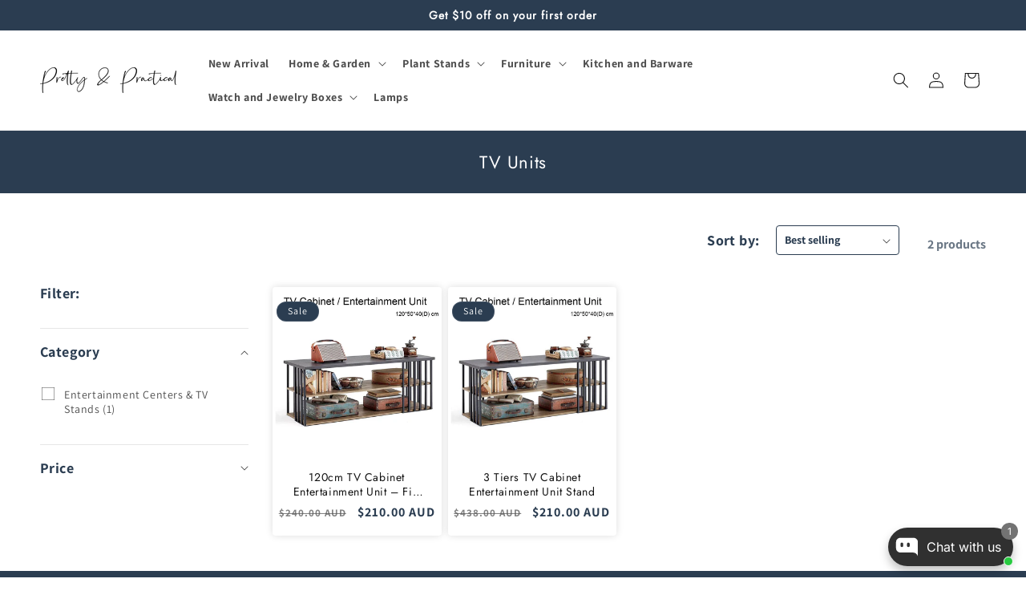

--- FILE ---
content_type: text/css
request_url: https://www.prettyandpractical.com.au/cdn/shop/t/3/assets/site-style.css?v=170796601743595925571739598905
body_size: 2662
content:
.slideshow__text p{font-size:36px;width:80%;font-weight:500;color:#a67844;margin:0 auto;line-height:110%}.slideshow__text h2{font-size:16px;margin:0 0 -8px}.banner__buttons a{background:#2b3d51;border-radius:50px;height:30px;display:inline-block;align-items:center;line-height:45px;margin-top:15px}.small-banner .banner-content{display:none}.furniture-section{background:#f7f6f3}.furniture-section.home-bg{background:#fff}.utility-bar{background:#2b3d51}.announcement-bar__message span{color:#fff;font-size:14px;font-weight:700}div#powrIframeLoader{height:0}.list-menu--inline .list-menu__item{font-weight:700}.collectn-home{background:#f5f5f55e}.collectn-home h2{font-size:30px;font-weight:700}.collectn-home .card.card--standard.card--media{text-align:center;border-radius:50px;padding:15px;box-shadow:0 0 2px #ddd!important;background:#fff}.collectn-home .card__inner.color-background-2.gradient{width:200px;border-radius:151px;margin:0 auto;overflow:hidden}.collectn-home .card__information{padding:15px 0 0}h2.title.inline-richtext{font-size:30px;font-weight:800}.selling-prd-cls{background:#f7f6f3}.selling-prd-cls .card-wrapper.product-card-wrapper{padding:0 0 15px;border-radius:6px;background:#fff;overflow:hidden}.selling-prd-cls .card__information h3 a{font-size:14px;text-align:center;font-weight:500;display:-webkit-box;-webkit-line-clamp:2;-webkit-box-orient:vertical;overflow:hidden;text-overflow:ellipsis;white-space:normal;min-height:40px}.price--on-sale .price-item--regular{opacity:.7}.underline-links-hover:hover a{text-decoration:none!important}.selling-prd-cls .card-information{text-align:center}.selling-prd-cls .price__container{font-size:16px;font-weight:600;color:#2b3d51}.furniture-section h3 a{font-size:14px;text-align:center;font-weight:500;display:-webkit-box;-webkit-line-clamp:2;-webkit-box-orient:vertical;overflow:hidden;text-overflow:ellipsis;white-space:normal;padding:0 20px}.furniture-section .price{text-align:center;font-size:16px;font-weight:600;color:#2b3d51!important}.price{letter-spacing:0}.quick-add{border:solid 1px #000;width:130px;margin:0 auto!important;border-radius:30px;overflow:hidden}.quick-add button{color:#2b3d51;font-size:14px;font-weight:600;letter-spacing:0}.card__content form{display:flex;align-items:center;height:32px}.button:after{box-shadow:none!important}.card__badge{position:absolute;top:5px;grid-row-start:1!important;left:5px}.img_text_cls a.button.button--primary{background:#2b3d51;opacity:1;padding:10px 50px}.collection__view-all .button{color:#2b3d51;margin-top:50px!important;display:inline-block;background:transparent;border:none!important;height:auto;padding:0;font-size:18px;font-weight:700;position:inherit!important}.small-banner{padding:70px 0}.card__badge span{background:#2b3d51}.img_text_cls h2{font-size:30px!important;font-weight:700!important}.card-wrapper.product-card-wrapper{padding:0 15px}.bg_banner{padding:60px 0}.bg_banner .hero-banner{background-size:cover;text-align:center;border-radius:30px;min-height:360px;display:flex;align-items:center;justify-content:center}.bg_banner .hero-banner{padding-left:200px;box-shadow:0 0 40px #ddd}.bg_banner a.button.button--primary{background:#2b3d51;opacity:1;padding:0 60px;font-size:16px;border-radius:30px;margin-top:30px;font-weight:600}.bg_banner p{font-size:28px;font-weight:600;margin:0;color:#fff}.bg_banner .image-with-text__content{padding:0 0 0 50px}.bg_banner h2{font-size:28px;font-weight:700;text-transform:uppercase;color:#b24c67}.center.collection__view-all{position:absolute;top:0;right:21%}.selling-prd-cls .card__content{padding:0 15px 5px!important}.furniture-section .contains-card .grid__item{background:#fff;box-shadow:0 0 2px #ddd;padding-bottom:30px}.furniture-section .card-wrapper.product-card-wrapper{padding:0}.newsletter .newsletter__wrapper{display:flex;align-items:center;justify-content:space-between;padding:30px 0;background:transparent}.newsletter h2{color:#2b3d51;width:50%;text-align:left}button#Subscribe{position:inherit;background:#2b3d51;color:#fff;height:50px;width:80px}.newsletter-form__field-wrapper .field__input{color:#2b3d51;font-size:14px;font-weight:600;padding:15px 15px 0!important}.newsletter .field__input:focus,.newsletter .field__input:focus-visible{box-shadow:none!important;border:none!important;outline:none;padding:0;margin:0}.news_left{width:50%;display:flex}.news_left form#contact_form{max-width:80%;display:flex;margin:0 0 0 auto}.news_left .newsletter-form__field-wrapper{width:100%;max-width:100%!important}.rte>*:first-child{margin-top:0}a.logo img{filter:invert(1);width:60%}.footer-block.grid__item.footer-block--menu{width:15%!important;padding-left:90px}.footer-block.grid__item{width:25%}.contact-info svg{width:24px;fill:#fff}ul.contact-info{list-style:none;padding:0}ul.contact-info a{color:#fff;text-decoration:none;font-size:14px}ul.contact-info li{align-items:center;display:flex;gap:15px;margin-bottom:6px}.footer p{margin:0;font-size:14px;line-height:22px}.img_text_cls p{color:#000}.collection-list-styl .card__information{background:#2b3d51;text-align:center;border:solid 1px #2b3d51;padding:12px 0}.collection-list-styl .card__information a{color:#fff;font-size:15px}.collection-list-styl .card__inner.color-background-2.gradient.ratio{border:solid 1px #2b3d51;height:170px;background:#fff}.collection-list-styl .card__inner img{height:170px!important;object-fit:contain!important}.furniture-section.ngt-cls{background:#fff}.collection-list-styl{background:#f7f6f3}.furniture-section.ngt-cls .product-card-wrapper{box-shadow:0 0 10px #ddd}.pagination .pagination__item{border:solid 1px #2b3d51;border-radius:5px;color:#2b3d51;font-weight:600}.pagination .pagination__item--current{background:#2b3d51;opacity:1;color:#fff}.pagination__item--prev .icon{color:#2b3d51;font-size:20px}facet-remove.active-facets__button-wrapper a.active-facets__button-remove{padding:2px 10px;border-radius:30px;border:solid 1px #2b3d51;text-decoration:none;font-weight:600}.active-facets-vertical-filter{padding-bottom:15px}.product--thumbnail_slider .product__text.inline-richtext.caption-with-letter-spacing{background:#2b3d51;display:inline-block;color:#fff;padding:10px 13px;border-radius:30px;font-size:12px;font-weight:600;margin:0 0 10px}.product--thumbnail_slider h1{font-size:24px;font-weight:500;color:#202020;letter-spacing:0;width:85%}.product--thumbnail_slider .price__regular{font-size:24px;color:#2b3d51;font-weight:600;letter-spacing:0}ul.contact-info li a:hover{color:#fff}.product--thumbnail_slider .product__tax.caption.rte{font-size:18px;color:#000}.product--thumbnail_slider .product__tax.caption.rte a{font-weight:600}.product--thumbnail_slider .quantity__label.form__label{font-size:16px;font-weight:600;margin:0 0 8px;color:#202020}.product--thumbnail_slider .product-form__submit{border:solid 1px #2b3d51;color:#2b3d51;font-weight:700;letter-spacing:0}.product--thumbnail_slider .product-form__submit:hover{background:#2b3d51;color:#fff}.product__description h1{font-size:25px;margin:0 0 15px}.product__description ul{padding:0;margin:0}.product__description ul li{font-size:15px;color:#202020;line-height:28px;margin:0 0 7px}more-payment-options-link a{font-size:15px!important}.product__column-sticky .slider-button{border-radius:50%;box-shadow:0 0 10px #ddd;width:35px!important;height:35px!important}.product__column-sticky .slider-button svg.icon.icon-caret{color:#2b3d51;opacity:1;width:15px;height:15px}.product__column-sticky .slider-button svg.icon.icon-caret path{width:20px!important}.product__column-sticky .slider-button path{width:50px;font-size:54px}.product__column-sticky .slider-button .thumbnail[aria-current]{box-shadow:0 0 #2b3d51;border-color:#2b3d51}.product__description.rte.quick-add-hidden br{display:none}.product__description.rte.quick-add-hidden b{display:block;margin:15px 0 5px;font-size:18px}.product__description.rte.quick-add-hidden p{margin:0}.product__description.rte.quick-add-hidden strong span{font-size:22px;margin:10rem 0!important}.product__description.rte.quick-add-hidden span{color:#202020}.footer-block--newsletter{margin:0!important;justify-content:left!important}.furniture-section .card-wrapper{background:#fff;border-radius:4px;overflow:hidden}#FacetFiltersForm h2#verticalTitle{font-size:18px;font-weight:700;color:#2b3d51}#FacetFiltersForm .facets__summary span{font-size:18px;color:#2b3d51;font-weight:600}.facets__selected{color:#000;font-size:15px}.facets__disclosure-vertical{border-color:#2b3d51}form#FacetSortForm{align-items:center;margin-bottom:20px}.facet-filters__field .select{border:solid 1px #2b3d51;padding:7px 10px;border-radius:4px}.facet-filters__sort+.icon-caret{right:10px!important}.facet-filters__field .select:focus-visible{outline:none!important;box-shadow:none!important}.facet-filters__field h2{font-weight:600!important;font-size:18px!important;color:#2b3d51}#ProductCountDesktop{font-size:16px;font-weight:700;color:#2b3d51;letter-spacing:0}.collection-hero__title{font-size:22px;text-align:center}.facet-filters__field .select__select{color:#2b3d51;font-weight:600;letter-spacing:0}.pr-dtln h2{padding:18px 30px;font-size:22px;background:#2b3d51;color:#fff;margin-top:0}.pro_descrt p span strong{font-size:20px;color:#121212;font-weight:600;margin:20px 0 0!important;display:inline-block}.pro_descrt{padding:0 0 50px}.furniture-section h2{font-size:30px;font-weight:800}.pr-dtln{border:solid 1px #2b3d51}.pr-dtln br{display:block!important}.pr-dtln .product__description{padding:0 30px 30px;margin:20px 0 0}.share-button{border-top:1px solid #ddd}.pr-dtln ul{margin:0 0 15px}.pr-dtln .light{opacity:1!important}.site_content p{color:#000}.site_content h2{font-size:24px;font-weight:600;margin:40px 0 15px}.site_content h3{font-weight:600;margin:40px 0 010px;font-size:18px;color:#000}.page_description h1{font-size:36px;font-weight:800;margin:0 0 30px}.site_content ul li{color:#000}.faq-section h2{font-size:28px;font-weight:700}.faq-section .collapsible-content-wrapper-narrow{max-width:100%}.faq-section .accordion details[open]{background:#2b3d51;color:#fff}.faq-section .accordion details[open] h3{color:#fff}.faq-section .accordion details h3{font-size:18px;padding:0 30px}.faq-section .accordion{margin:10px 0;border:solid 1px #2b3d51!important;border-radius:6px;overflow:hidden;padding:0}.faq-section .grid__item{gap:10px;display:flex;flex-direction:column}.faq-section .accordion details[open] .accordion__content{padding:0 30px 30px;margin:0}.faq-section .collapsible-content summary:hover{background:#2b3d51;color:#fff}.faq-section .collapsible-content summary:hover h3{color:#fff}.faq-section .collapsible-content summary:hover .accordion__title{text-decoration:none}.template-search h1{font-size:28px;font-weight:700}.faq-header .rich-text__blocks{max-width:100%}.faq-header h2{font-size:28px}.mega-menu__content ul.mega-menu__list li a{color:#000}.facets__price .field__input{padding:6px!important;height:35px}.facets__price .field__label{line-height:1.1rem;color:#000}.facets__price span.field-currency{color:#000!important;font-size:18px}.template-search h1,.about-sec h2{font-size:28px;font-weight:700}.about-sec p{color:#000;font-size:14px;font-weight:500}.about-sec .image-with-text__content{padding:0 30px}.about-sec img{border-radius:11px}div#shopify-section-template--24124937634108__image_with_text_a9D796{background:#f7f6f3}.raditi{align-items:center;display:flex}.tod-trad{margin:0 0 0 8px;font-size:14px}.footer .wbfootcont p{font-size:13px;line-height:21px}.tod-img img{width:85%}.tod-img{width:30px;height:30px}.footer-mid{padding-top:20px}.footer__content-top{padding-bottom:2rem!important}.page_description table th{background:#2b3d51;color:#fff;width:50%}.page_description table ul{padding:10px;margin:0}.page_description table ul li{font-weight:500;font-size:16px;line-height:22px;margin-bottom:15px}.right_side p{margin:0;color:#000}.right_side ul{padding-left:20px;margin:15px 0;color:#000}.right_side{padding-top:25px}.contac-section .rich-text__blocks{max-width:100%}.contac-section p{color:#000}.cart-drawer .cart-items thead tr span{color:#000!important;font-size:25px}.cart-drawer .cart-items thead tr span{color:#000!important;font-size:24px}.cart-drawer .cart-items th{color:#000!important;font-size:14px;font-weight:600}.cart-drawer .quantity:after{box-shadow:0 0 #6c6c6c;border-radius:40px;border:solid 1px #ddd}.cart-drawer button.button.button--tertiary.cart-remove-button{color:red}.cart-drawer td.cart-item__totals.right{color:#000;font-size:23px}.cart-drawer .cart-item__price-wrapper span{font-size:16px!important}.cart-drawer .cart-item{border-bottom:solid 1px #1e2731;padding-bottom:10px}.cart-drawer .cart-item:last-child{border:none}.cart-drawer .totals h2{font-size:20px;font-weight:500;color:#000}.cart-drawer .totals p{color:#000;font-weight:600}button.drawer__close{color:#fff;background:#1e2731;border-radius:8px}.cart-drawer .cart-item>td+td{color:#000}._1fragemnn _1fragem28{border-bottom:solid 1px #000!important}._1fragem28 ._6zbcq51i{border-bottom:solid 1px #000;padding:0 0 8px}.nfgb6p1 span{font-size:16px;color:#000}._1x41w3p1{border-top:solid 1px #ddd;padding-top:15px}._1x41w3p1 span{font-size:22px}._1x41w3p1 abbr{font-size:20px!important;color:#000!important;opacity:1!important}.about-sec .image-with-text__media{border-radius:11px}.cart-drawer .cart__checkout-button{background:#1e2731}.small-banner .banner-item{box-shadow:0 0 50px #ddd;display:flex}@media screen and (max-width: 767px){.product--thumbnail_slider h1{font-size:20px;width:100%;margin-top:20px}body .img_text_cls h2{font-size:22px!important}.img_text_cls .image-with-text__content{padding:15px}body .collection-grid{grid-template-columns:repeat(3,1fr);gap:5px}body .collection-item img{width:100px;height:100px}body .collection-item h3{margin-top:10px;font-size:12px}h2.title.inline-richtext{font-size:20px;text-align:center}.center.collection__view-all{position:inherit}.collection__view-all .button{margin-top:15px!important;font-size:14px}.bg_banner h2,.bg_banner p{font-size:18px}.bg_banner a.button.button--primary{padding:0 30px;font-size:12px;margin-top:10px}.bg_banner .hero-banner{min-height:250px}body .banner-section.small-banner .row{grid-template-columns:repeat(1,1fr);gap:15px}.feature-wrap{padding:26px 20px!important}.feature-wrap .row .feature-item{width:100%!important}.feature-content h4{font-size:14px!important}.feature-content p{font-size:14px}.feature-icon{width:50px!important;height:50px!important}.newsletter .newsletter__wrapper{display:block}.newsletter h2{text-align:center;font-size:16px!important;width:100%}.news_left form#contact_form{max-width:100%}.news_left{width:100%}.feature-wrap .row{display:grid!important;grid-template-columns:repeat(2,1fr)}body .footer-block.grid__item.footer-block--menu{width:50%!important;padding-left:0}.bg_banner .hero-banner{box-shadow:0 0 40px #ddd;background-size:cover;background-repeat:no-repeat;min-height:100%;padding:50px 0}.bg_banner .hero-banner .content{background:#ddddddb5;padding:12px;border-radius:15px}}@media screen and (min-width: 1200px) and (max-width: 1400px){.center.collection__view-all{right:13%}}@media screen and (min-width: 1401px) and (max-width: 1600px){.center.collection__view-all{right:15%}}@media screen and (min-width: 1601px) and (max-width: 1800px){.center.collection__view-all{right:19%}}
/*# sourceMappingURL=/cdn/shop/t/3/assets/site-style.css.map?v=170796601743595925571739598905 */


--- FILE ---
content_type: image/svg+xml
request_url: https://cdn.shopify.com/s/files/1/0829/9777/2604/files/acknowledgement-of-country.svg?v=1719033040
body_size: 18712
content:
<svg xmlns="http://www.w3.org/2000/svg" fill="none" viewBox="0 0 50 50" height="50" width="50">
    <g clip-path="url(#clip0_7_46)">
        <path fill="#231F20" d="M24.9871 48.4691C37.9443 48.4691 48.4482 37.9526 48.4482 24.9798C48.4482 12.0071 37.9443 1.4906 24.9871 1.4906C12.0299 1.4906 1.526 12.0071 1.526 24.9798C1.526 37.9526 12.0299 48.4691 24.9871 48.4691Z"></path>
        <path fill="#F1F1F2" d="M48.5798 25.006C48.5535 25.006 48.5272 25.006 48.5008 25.006C48.4746 25.006 48.422 25.006 48.3957 25.0324C48.2378 25.1114 48.0537 25.4537 47.9485 25.6117C47.9222 25.638 47.9222 25.6644 47.896 25.6644C47.4751 26.191 47.0543 26.7177 46.6071 26.7704C46.1074 26.823 45.6603 26.349 45.2395 25.875C45.2132 25.8487 45.2132 25.8224 45.1868 25.796C44.9501 25.5064 44.503 24.848 44.0822 25.0324C44.0033 25.0587 43.9244 25.1114 43.8718 25.1904C43.8455 25.2167 43.8192 25.243 43.8192 25.2694C43.7929 25.2957 43.7928 25.3484 43.7928 25.3747C43.7928 25.4274 43.7929 25.5064 43.8192 25.559C43.8455 25.638 43.8981 25.717 43.9507 25.796C44.1874 26.0857 44.4767 26.3227 44.7135 26.6124C44.7397 26.6387 44.7397 26.6914 44.766 26.7177C45.0553 27.0337 45.2921 27.376 45.5551 27.6394C45.8181 27.9027 46.1074 28.087 46.4493 28.0607C46.9754 28.0344 47.4751 27.613 47.8433 27.1917C48.159 26.8494 48.7376 26.27 48.7113 25.6907C48.7113 25.5327 48.685 25.3484 48.6324 25.2167C48.6324 25.085 48.6061 25.0324 48.5798 25.006Z"></path>
        <path fill="#F1F1F2" d="M48.3166 28.2714C48.2903 28.2714 48.2641 28.245 48.2377 28.245C48.2114 28.245 48.1588 28.245 48.1325 28.245C47.9484 28.2977 47.7643 28.6137 47.6328 28.7454C47.6065 28.7717 47.6065 28.7717 47.5802 28.798C47.3434 29.035 47.1068 29.272 46.8701 29.43C46.607 29.588 46.3703 29.6934 46.1336 29.6934C45.6076 29.6934 45.2919 29.1667 44.9237 28.6137C44.9237 28.5874 44.8974 28.5347 44.8711 28.5083C44.6607 28.1923 44.2925 27.455 43.8453 27.5867C43.7664 27.613 43.6876 27.6657 43.6349 27.692C43.6086 27.7184 43.5823 27.7183 43.5561 27.7447C43.5297 27.771 43.5297 27.8237 43.5297 27.85C43.5297 27.9027 43.5297 27.9817 43.5297 28.0344C43.5561 28.1134 43.6086 28.1924 43.6349 28.2714C43.8191 28.6137 44.1084 28.8507 44.2925 29.193C44.2925 29.2194 44.3188 29.272 44.3188 29.2983C44.7396 29.983 45.1604 30.7993 45.818 30.852C46.344 30.9046 46.8437 30.536 47.2909 30.1936C47.475 30.0356 47.738 29.8513 47.9747 29.6144C48.1851 29.3774 48.3429 29.114 48.3692 28.798C48.3692 28.64 48.3692 28.4557 48.3429 28.2977C48.3692 28.3503 48.3692 28.324 48.3166 28.2714C48.3166 28.2977 48.3166 28.2977 48.3166 28.2714Z"></path>
        <path fill="#F1F1F2" d="M47.6328 31.5104C47.6065 31.4841 47.5802 31.4841 47.5539 31.4841C47.5276 31.4841 47.475 31.4578 47.4487 31.4578C47.2646 31.4841 47.0542 31.8001 46.8963 31.9054C46.8701 31.9318 46.8437 31.9318 46.8437 31.9581C46.2914 32.3531 45.7128 32.7218 45.2657 32.6428C44.7659 32.5638 44.4766 31.9844 44.2136 31.4051C44.2136 31.3788 44.2136 31.3261 44.1873 31.2998C44.0558 30.9574 43.7402 30.1938 43.293 30.2464C43.2141 30.2464 43.1352 30.2991 43.0563 30.3254C43.03 30.3518 43.0037 30.3518 42.9774 30.3781C42.9511 30.4044 42.9511 30.4308 42.9248 30.4834C42.8985 30.5361 42.8985 30.5888 42.8985 30.6678C42.8985 30.7468 42.9248 30.8258 42.9511 30.9311C43.0826 31.2734 43.293 31.5631 43.4508 31.9318C43.4508 31.9581 43.4771 32.0108 43.4771 32.0371C43.6349 32.4058 43.8191 32.8271 44.0032 33.1431C44.1873 33.4591 44.424 33.7224 44.7396 33.7751C45.0026 33.8278 45.2657 33.8014 45.5549 33.6961C45.818 33.5908 46.0547 33.4591 46.2914 33.3011C46.6859 33.0641 47.4224 32.6691 47.5802 32.0898C47.6328 31.9318 47.6328 31.7474 47.6328 31.5894C47.6854 31.5894 47.6854 31.5631 47.6328 31.5104Z"></path>
        <path fill="#F1F1F2" d="M46.5018 34.5913C46.4756 34.5649 46.4492 34.5649 46.4492 34.5386C46.4229 34.5123 46.3703 34.5123 46.3441 34.5123C46.1599 34.5123 45.8706 34.7756 45.7128 34.8546C45.6865 34.8546 45.6602 34.8809 45.6602 34.9073C45.0816 35.2233 44.4766 35.5393 44.0558 35.3813C43.5823 35.2496 43.3719 34.6176 43.1616 34.0119C43.1616 33.9856 43.1616 33.9329 43.1616 33.9066C43.0563 33.5379 42.8985 32.7479 42.4514 32.7479C42.3725 32.7479 42.2936 32.7743 42.2147 32.8006C42.1884 32.8006 42.1621 32.8269 42.1358 32.8533C42.1094 32.8796 42.0832 32.9059 42.0569 32.9323C42.0306 32.9849 42.0043 33.0376 42.0043 33.1166C42.0043 33.1956 42.0306 33.3009 42.0306 33.3799C42.1094 33.7486 42.2936 34.0646 42.4251 34.4333C42.4251 34.4596 42.4251 34.5123 42.4251 34.5386C42.6092 35.3023 42.7933 36.1976 43.4246 36.4346C43.9243 36.6189 44.5029 36.4083 45.0289 36.1976C45.5024 36.0396 46.2126 35.7236 46.4492 35.1706C46.5018 35.0126 46.5544 34.8546 46.5808 34.6966C46.5282 34.6966 46.5282 34.6439 46.5018 34.5913C46.5282 34.6176 46.5018 34.6176 46.5018 34.5913Z"></path>
        <path fill="#F1F1F2" d="M44.9502 37.5143C44.9239 37.488 44.9239 37.488 44.8976 37.4616C44.8712 37.4353 44.8187 37.409 44.7924 37.409C44.6082 37.3826 44.2926 37.5933 44.1348 37.6723C44.1085 37.6723 44.0822 37.6986 44.0559 37.6986C43.4247 37.9356 42.7671 38.12 42.3463 37.9356C41.8992 37.725 41.7677 37.093 41.6888 36.4873C41.6888 36.461 41.6888 36.4083 41.6888 36.382C41.6361 36.0133 41.5572 35.1706 41.1101 35.118C41.0312 35.118 40.9523 35.118 40.8734 35.1443C40.8471 35.1443 40.8208 35.1706 40.7945 35.1706C40.7682 35.197 40.7419 35.2233 40.7156 35.2496C40.6893 35.3023 40.663 35.355 40.663 35.4076C40.663 35.4866 40.663 35.592 40.663 35.671C40.6893 36.0396 40.8208 36.382 40.8471 36.7506C40.8471 36.777 40.8471 36.8296 40.8471 36.856C40.8997 37.251 40.9523 37.6986 41.0575 38.0673C41.1628 38.436 41.2942 38.7256 41.6099 38.91C42.0833 39.1733 42.6882 39.0416 43.2142 38.8836C43.6614 38.752 44.503 38.6203 44.7924 38.0937C44.8712 37.9357 44.9239 37.7776 44.9765 37.6196C44.9765 37.5933 44.9765 37.567 44.9502 37.5143Z"></path>
        <path fill="#F1F1F2" d="M43.0301 40.1739C43.0301 40.1476 43.0039 40.1476 42.9775 40.1213C42.9512 40.0949 42.925 40.0686 42.8724 40.0686C42.7145 40.0159 42.3463 40.1739 42.1622 40.2266C42.1359 40.2266 42.1096 40.2529 42.0833 40.2529C41.4257 40.4109 40.7682 40.5163 40.4 40.2793C39.9791 40.0159 39.9529 39.3576 39.9266 38.7256C39.9266 38.6993 39.9529 38.6466 39.9529 38.6203C39.9529 38.2516 40.0317 37.4353 39.5846 37.3299C39.5057 37.3036 39.4268 37.3036 39.3216 37.3036C39.2953 37.3036 39.269 37.3036 39.2427 37.3299C39.2164 37.3299 39.1901 37.3563 39.1638 37.3826C39.1112 37.4353 39.0849 37.4879 39.0586 37.5406C39.0323 37.6196 39.0323 37.7249 39.0323 37.8039C39.006 38.1726 39.1112 38.5413 39.1112 38.9363C39.1112 38.9626 39.0849 39.0153 39.0849 39.0416C39.0586 39.8316 38.9797 40.7269 39.5057 41.1483C39.9266 41.4643 40.5578 41.4379 41.1101 41.3853C41.5836 41.3326 42.3726 41.2536 42.7409 40.7796C42.846 40.6479 42.925 40.5163 43.0039 40.3583C43.0301 40.2529 43.0301 40.2266 43.0301 40.1739Z"></path>
        <path fill="#F1F1F2" d="M40.7419 42.5178C40.7419 42.4914 40.7156 42.4651 40.6893 42.4651C40.663 42.4388 40.6367 42.4124 40.6104 42.3861C40.4526 42.3071 40.0844 42.4388 39.9002 42.4651C39.874 42.4651 39.8476 42.4651 39.8214 42.4914C39.1638 42.5704 38.4536 42.5441 38.138 42.2544C37.7435 41.9121 37.8224 41.2801 37.9013 40.6744C37.9276 40.6481 37.9276 40.5954 37.9276 40.5691C37.9802 40.1741 38.138 39.3841 37.7172 39.1998C37.6383 39.1734 37.5594 39.1471 37.4805 39.1471C37.4542 39.1471 37.4279 39.1471 37.4016 39.1471C37.3753 39.1471 37.3227 39.1734 37.2964 39.1998C37.2438 39.2524 37.2175 39.2788 37.1912 39.3314C37.1649 39.4104 37.1386 39.5158 37.1122 39.5948C37.0334 39.9634 37.0597 40.3058 37.0071 40.7008C36.9807 40.7271 36.9807 40.7798 36.9807 40.8061C36.8492 41.5961 36.6651 42.5178 37.1386 42.9654C37.5068 43.3341 38.138 43.3868 38.6904 43.3868C38.9271 43.3868 39.2427 43.4131 39.5846 43.3868C39.9002 43.3604 40.2159 43.2814 40.4263 43.0444C40.5315 42.9128 40.6367 42.7811 40.7156 42.6494C40.7156 42.6231 40.7419 42.5704 40.7419 42.5178C40.7419 42.5441 40.7419 42.5441 40.7419 42.5178Z"></path>
        <path fill="#F1F1F2" d="M38.1643 44.5716C38.1643 44.5453 38.138 44.519 38.138 44.4926C38.1117 44.4663 38.0854 44.44 38.0591 44.4137C37.9012 44.3083 37.5067 44.3873 37.3226 44.361C37.2963 44.361 37.27 44.361 37.2437 44.361C36.5599 44.3083 35.9023 44.2556 35.613 43.9133C35.2711 43.5446 35.4289 42.8863 35.5867 42.2807C35.613 42.2543 35.613 42.228 35.6393 42.2016C35.7445 41.833 36.0339 41.0957 35.6393 40.8587C35.5604 40.806 35.4815 40.7796 35.4026 40.7796C35.3763 40.7796 35.35 40.7533 35.2974 40.7796C35.2711 40.7796 35.2185 40.806 35.1922 40.806C35.1396 40.8323 35.087 40.885 35.0607 40.9113C35.0081 40.9903 34.9817 41.0693 34.9555 41.1483C34.824 41.4907 34.824 41.8593 34.7187 42.2543C34.6925 42.2807 34.6925 42.3333 34.6661 42.3596C34.4294 43.1496 34.1138 43.966 34.5084 44.4926C34.824 44.914 35.4552 45.072 36.0075 45.151C36.481 45.2036 37.27 45.388 37.7435 45.0193C37.875 44.914 38.0065 44.8087 38.1117 44.677C38.1117 44.6507 38.138 44.6243 38.1643 44.5716Z"></path>
        <path fill="#F1F1F2" d="M35.2973 46.2044C35.2973 46.178 35.2973 46.1517 35.271 46.1254C35.2447 46.099 35.2447 46.0464 35.2184 46.02C35.0869 45.9147 34.6924 45.9147 34.5082 45.8884C34.482 45.8884 34.4557 45.8884 34.4293 45.8884C33.7981 45.783 33.1143 45.5724 32.8776 45.2037C32.5882 44.756 32.8512 44.203 33.088 43.6237C33.1143 43.5974 33.1406 43.571 33.1406 43.5447C33.2984 43.2024 33.6666 42.465 33.3247 42.1754C33.2721 42.1227 33.1932 42.0964 33.1143 42.07C33.088 42.07 33.0617 42.0437 33.0353 42.0437C33.0091 42.0437 32.9565 42.0437 32.9302 42.07C32.8776 42.0964 32.825 42.1227 32.7723 42.1754C32.7197 42.228 32.6671 42.3334 32.6408 42.4124C32.483 42.781 32.4041 43.097 32.2463 43.4394C32.22 43.4657 32.1937 43.492 32.1937 43.5184C31.8518 44.2557 31.431 45.072 31.7466 45.625C32.0096 46.0727 32.5882 46.3097 33.1143 46.4677C33.5614 46.6257 34.3504 46.9417 34.8765 46.5994C35.008 46.5204 35.1658 46.415 35.271 46.3097C35.2447 46.2834 35.271 46.257 35.2973 46.2044Z"></path>
        <path fill="#F1F1F2" d="M32.2464 47.4421C32.2464 47.4158 32.2464 47.3894 32.2464 47.3631C32.2464 47.3368 32.2201 47.2841 32.1938 47.2578C32.1413 47.1788 32.0097 47.1524 31.8782 47.1261C31.7467 47.0998 31.5889 47.0471 31.51 47.0208C31.4837 47.0208 31.4574 46.9944 31.4311 46.9944C30.7999 46.7574 30.1686 46.4941 29.9845 46.0991C29.7741 45.6514 30.0897 45.0721 30.4053 44.5454C30.4316 44.5191 30.4579 44.4928 30.4842 44.4664C30.5894 44.3084 30.7473 44.0714 30.8788 43.8344C30.984 43.5711 31.0103 43.3341 30.8788 43.1498C30.8261 43.0971 30.7473 43.0444 30.6683 43.0181C30.642 42.9918 30.6158 42.9918 30.5894 42.9918C30.5631 42.9918 30.5105 42.9918 30.4842 42.9918C30.4316 43.0182 30.379 43.0182 30.3264 43.0708C30.2475 43.1235 30.1949 43.2025 30.1423 43.2552C29.9319 43.5711 29.8004 43.8871 29.59 44.2294C29.5636 44.2558 29.5374 44.2821 29.5111 44.3084C29.0903 45.0458 28.5379 45.7041 28.7746 46.3361C28.9588 46.8101 29.5111 47.1788 30.0108 47.3894C30.4316 47.5738 31.1681 47.9688 31.7204 47.7844C31.8782 47.7318 32.036 47.6528 32.1675 47.5738C32.1938 47.5211 32.2201 47.4948 32.2464 47.4421Z"></path>
        <path fill="#F1F1F2" d="M29.0375 48.2056C29.0375 48.1793 29.0375 48.153 29.0375 48.1266C29.0375 48.1003 29.0375 48.0476 29.0112 48.0213C28.906 47.8633 28.5378 47.7843 28.38 47.679C28.3537 47.679 28.3273 47.6526 28.3011 47.6526C27.6961 47.363 27.1438 47.047 26.9859 46.573C26.9071 46.336 26.986 46.0726 27.1175 45.8356C27.249 45.5723 27.4331 45.309 27.6435 45.072C27.6698 45.0456 27.6961 45.0193 27.7224 44.993C27.9591 44.7033 28.5378 44.124 28.2747 43.7553C28.2221 43.6763 28.1696 43.6236 28.0906 43.571C28.0643 43.5446 28.038 43.5446 28.0117 43.5183C27.9855 43.5183 27.9328 43.5183 27.9065 43.5183C27.8539 43.5183 27.8013 43.5446 27.7487 43.571C27.6698 43.6236 27.6172 43.6763 27.5646 43.7553C27.3016 44.0186 27.1438 44.3873 26.9071 44.6506C26.8808 44.677 26.8544 44.7033 26.8282 44.7296C26.3021 45.3353 25.6709 45.9673 25.8024 46.6256C25.9339 47.126 26.4336 47.521 26.8808 47.837C27.2753 48.1266 27.9328 48.5743 28.5114 48.4426C28.6693 48.4163 28.8271 48.3373 28.9849 48.2846C28.9849 48.2846 29.0112 48.2583 29.0375 48.2056C29.0375 48.232 29.0375 48.232 29.0375 48.2056Z"></path>
        <path fill="#F1F1F2" d="M25.7763 48.5481C25.7763 48.5217 25.7763 48.4954 25.7763 48.4691C25.7763 48.4427 25.7763 48.3901 25.75 48.3637C25.6711 48.2057 25.3029 48.0741 25.1714 47.9687C25.1451 47.9424 25.1187 47.9424 25.0925 47.9424C24.5401 47.5474 24.0141 47.0997 23.9615 46.6521C23.8826 46.1517 24.356 45.7041 24.8031 45.2827C24.8295 45.2564 24.8557 45.2564 24.882 45.2301C25.1714 44.9667 25.8026 44.4664 25.5922 44.0451C25.5659 43.9661 25.487 43.9134 25.4344 43.8607C25.4081 43.8344 25.3818 43.8081 25.3555 43.8081C25.3292 43.7817 25.2766 43.7817 25.2502 43.7817C25.1977 43.7817 25.1187 43.8081 25.0661 43.8344C24.9872 43.8871 24.9084 43.9397 24.8557 43.9924C24.5664 44.2294 24.356 44.5191 24.0667 44.7561C24.0404 44.7824 23.9878 44.7824 23.9615 44.8087C23.3565 45.3354 22.6201 45.9411 22.699 46.5731C22.7516 47.0997 23.1987 47.5211 23.6196 47.8897C23.9878 48.2057 24.5664 48.8114 25.1714 48.7324C25.3292 48.7061 25.487 48.6797 25.6448 48.6271C25.6974 48.6271 25.75 48.6007 25.7763 48.5481Z"></path>
        <path fill="#F1F1F2" d="M22.4885 48.4689C22.4885 48.4425 22.5148 48.4162 22.5148 48.3899C22.5148 48.3635 22.5148 48.3109 22.5148 48.2845C22.4622 48.1002 22.1203 47.9159 21.9888 47.7842C21.9625 47.7579 21.9625 47.7579 21.9362 47.7315C21.4364 47.2575 20.9893 46.7835 20.963 46.3359C20.963 45.8355 21.489 45.4405 21.9888 45.0719C22.0151 45.0719 22.0677 45.0456 22.0677 45.0193C22.3833 44.8086 23.0935 44.4399 22.9356 43.9923C22.9094 43.9133 22.8567 43.8343 22.8041 43.7553C22.7778 43.7289 22.7778 43.7026 22.7515 43.6763C22.7252 43.6499 22.6726 43.6499 22.6463 43.6236C22.5937 43.6236 22.5148 43.6236 22.4622 43.6236C22.3833 43.6499 22.3044 43.7026 22.2255 43.7289C21.9099 43.9133 21.6469 44.2029 21.3312 44.4136C21.3049 44.4136 21.2523 44.4399 21.226 44.4663C20.5422 44.9402 19.7794 45.3352 19.7269 45.9935C19.7005 46.5202 20.0687 47.0469 20.437 47.4682C20.7526 47.8105 21.2523 48.4425 21.8572 48.4952C22.0151 48.4952 22.1992 48.4952 22.357 48.4689C22.4096 48.4952 22.4622 48.4952 22.4885 48.4689Z"></path>
        <path fill="#F1F1F2" d="M19.2533 47.8634C19.2795 47.837 19.2796 47.8107 19.2796 47.7844C19.2796 47.758 19.3059 47.7054 19.3059 47.679C19.2796 47.4947 18.9639 47.2577 18.8588 47.126C18.8324 47.0997 18.8324 47.0997 18.8061 47.0734C18.3853 46.573 17.9908 45.9937 18.0434 45.5461C18.096 45.0194 18.6746 44.7824 19.227 44.4664C19.2533 44.4664 19.3059 44.4401 19.3321 44.4401C19.6741 44.2557 20.4368 43.9661 20.3579 43.5184C20.3316 43.4394 20.3053 43.3604 20.2527 43.2814C20.2264 43.2551 20.2264 43.2287 20.2001 43.2024C20.1738 43.1761 20.1475 43.1761 20.0949 43.1497C20.0423 43.1234 19.9634 43.1234 19.9108 43.1234C19.8319 43.1234 19.7267 43.1761 19.6478 43.2024C19.3059 43.3604 19.0165 43.5974 18.6746 43.7554C18.6483 43.7554 18.5957 43.7817 18.5694 43.7817C17.833 44.1241 16.9913 44.4664 16.8598 45.1247C16.7546 45.625 17.0702 46.178 17.3859 46.652C17.5174 46.8627 17.6751 47.1524 17.8856 47.3894C18.096 47.6527 18.359 47.8107 18.6483 47.8897C18.8061 47.916 18.9903 47.9424 19.148 47.916C19.1744 47.916 19.2006 47.8897 19.2533 47.8634Z"></path>
        <path fill="#F1F1F2" d="M16.1233 46.8628C16.1497 46.8365 16.1497 46.8101 16.1497 46.8101C16.176 46.7838 16.176 46.7311 16.176 46.7048C16.176 46.5205 15.8866 46.2571 15.8077 46.0991C15.8077 46.0728 15.7815 46.0465 15.7551 46.0465C15.4132 45.4671 15.1239 44.8615 15.2291 44.4138C15.3606 43.9135 15.9656 43.7028 16.5705 43.4921C16.5968 43.4921 16.6494 43.4921 16.6757 43.4921C16.8598 43.4395 17.1228 43.3868 17.3858 43.2551C17.6226 43.1235 17.833 42.9655 17.8067 42.7285C17.8067 42.6495 17.7803 42.5705 17.7541 42.4915C17.7541 42.4651 17.7278 42.4388 17.7015 42.4125C17.6752 42.3861 17.6488 42.3598 17.6226 42.3598C17.57 42.3335 17.5173 42.3071 17.4385 42.3071C17.3596 42.3071 17.2543 42.3335 17.1755 42.3335C16.8072 42.4125 16.5179 42.6231 16.1233 42.7285C16.0971 42.7285 16.0445 42.7285 16.0182 42.7548C15.2291 43.0445 14.3612 43.2025 14.1507 43.8345C13.9929 44.3348 14.1771 44.9405 14.4401 45.4408C14.6505 45.8621 14.9398 46.6258 15.5184 46.8365C15.6762 46.8891 15.8341 46.9418 15.9918 46.9418C16.0182 46.8891 16.0707 46.8891 16.1233 46.8628Z"></path>
        <path fill="#F1F1F2" d="M13.1776 45.388C13.2039 45.3617 13.2039 45.3617 13.2302 45.3354C13.2565 45.309 13.2828 45.2564 13.2828 45.23C13.3091 45.0457 13.0724 44.7297 12.9935 44.5717C12.9935 44.5454 12.9672 44.519 12.9672 44.4927C12.7042 43.887 12.4675 43.255 12.6516 42.8337C12.8357 42.3597 13.4669 42.2544 14.0981 42.0964C14.1245 42.0964 14.1771 42.0964 14.2034 42.0964C14.5716 42.0174 15.3869 41.9647 15.4395 41.4907C15.4395 41.4117 15.4395 41.3327 15.4133 41.2274C15.4133 41.201 15.3869 41.1747 15.3869 41.1484C15.3607 41.122 15.3344 41.0957 15.308 41.0694C15.2554 41.043 15.2028 41.0167 15.1503 41.0167C15.0713 40.9904 14.9662 41.0167 14.8872 41.0167C14.519 41.0694 14.1508 41.2274 13.7825 41.28C13.7563 41.28 13.7036 41.28 13.6773 41.28C12.8883 41.3854 11.9678 41.4907 11.6784 42.07C11.4417 42.544 11.5732 43.1497 11.731 43.7027C11.8625 44.1767 12.0466 44.9667 12.599 45.23C12.7568 45.309 12.9146 45.3617 13.0724 45.4144C13.0724 45.4144 13.125 45.4144 13.1776 45.388C13.1776 45.4144 13.1513 45.4144 13.1776 45.388Z"></path>
        <path fill="#F1F1F2" d="M10.4423 43.5446C10.4685 43.5446 10.4685 43.5183 10.4949 43.492C10.5211 43.4656 10.5475 43.4393 10.5475 43.3866C10.6001 43.2286 10.3896 42.8863 10.337 42.702C10.337 42.6756 10.3108 42.6493 10.3108 42.623C10.1529 41.9646 10.0214 41.3063 10.2581 40.9113C10.5211 40.4636 11.1524 40.4373 11.7836 40.411C11.8099 40.411 11.8625 40.4373 11.8889 40.4373C12.2308 40.4373 13.0987 40.4373 13.1776 40.016C13.2039 39.937 13.2039 39.858 13.1776 39.779C13.1776 39.7526 13.1776 39.7263 13.1513 39.7C13.125 39.6736 13.0987 39.6473 13.0724 39.621C13.0198 39.5946 12.9672 39.5683 12.9146 39.542C12.8357 39.5156 12.7568 39.5156 12.6516 39.5156C12.2834 39.4893 11.9415 39.5946 11.5469 39.5946C11.5206 39.5946 11.468 39.5683 11.4417 39.5683C11.0209 39.5683 10.6001 39.5946 10.2319 39.6473C9.86364 39.7 9.54797 39.8316 9.36386 40.095C9.20609 40.3056 9.15348 40.569 9.1272 40.8586C9.1272 41.122 9.15347 41.4116 9.20609 41.7013C9.28497 42.1753 9.36386 42.9916 9.83731 43.3603C9.96881 43.4393 10.1266 43.5183 10.2844 43.571C10.3634 43.5446 10.3896 43.571 10.4423 43.5446Z"></path>
        <path fill="#F1F1F2" d="M7.99617 41.3591C8.02245 41.3591 8.04879 41.3328 8.04879 41.3065C8.07506 41.2801 8.1014 41.2538 8.12767 41.2275C8.20656 41.0695 8.07506 40.7008 8.04879 40.5165C8.04879 40.4901 8.04879 40.4638 8.02245 40.4375C7.94356 39.7791 7.89095 39.1208 8.18029 38.7521C8.4959 38.3571 9.15345 38.4098 9.78467 38.4361C9.81101 38.4625 9.86356 38.4625 9.8899 38.4625C10.2581 38.4888 11.0472 38.6468 11.2313 38.2255C11.2576 38.1465 11.2839 38.0675 11.2839 37.9621C11.2839 37.9358 11.2839 37.9095 11.2839 37.8568C11.2839 37.8305 11.2576 37.7778 11.2313 37.7515C11.1787 37.6988 11.1523 37.6725 11.0998 37.6461C11.0208 37.6198 10.942 37.5935 10.8367 37.5935C10.4685 37.5408 10.1003 37.5935 9.70579 37.5408C9.67945 37.5145 9.6269 37.5145 9.60056 37.5145C8.81151 37.4091 7.91729 37.2511 7.47012 37.7251C7.12823 38.1201 7.07562 38.7521 7.07562 39.3051C7.04929 39.8055 7.07562 40.5955 7.49645 40.9905C7.62795 41.0958 7.75945 41.2011 7.89095 41.2801C7.91729 41.3328 7.94356 41.3591 7.99617 41.3591Z"></path>
        <path fill="#F1F1F2" d="M5.89213 38.831C5.91846 38.831 5.94474 38.8047 5.97107 38.8047C5.99735 38.7784 6.02368 38.752 6.04996 38.7257C6.12885 38.5677 6.04996 38.199 6.04996 38.0147C6.04996 37.9884 6.04996 37.962 6.04996 37.9357C6.07624 37.2774 6.15518 36.5664 6.47079 36.2767C6.83901 35.9344 7.47024 36.066 8.07518 36.224C8.10152 36.2504 8.12779 36.2504 8.15407 36.2767C8.52229 36.3557 9.31135 36.619 9.52179 36.224C9.5744 36.145 9.5744 36.066 9.60068 35.987C9.60068 35.9607 9.60068 35.9344 9.60068 35.908C9.60068 35.8817 9.5744 35.829 9.54807 35.8027C9.52179 35.75 9.46918 35.7237 9.41657 35.671C9.33768 35.6184 9.25874 35.592 9.17985 35.5657C8.83796 35.4604 8.46974 35.434 8.10151 35.355C8.07518 35.3287 8.02257 35.3287 7.99629 35.3024C7.20724 35.0917 6.33929 34.8284 5.83957 35.2234C5.41872 35.5657 5.31352 36.1714 5.26091 36.7244C5.2083 37.1984 5.02419 38.0147 5.41872 38.4887C5.52393 38.6204 5.65546 38.7257 5.78696 38.831C5.81324 38.8047 5.83957 38.831 5.89213 38.831Z"></path>
        <path fill="#F1F1F2" d="M4.15621 36.0398C4.18251 36.0398 4.20881 36.0398 4.23511 36.0135C4.26141 35.9871 4.31402 35.9871 4.34032 35.9345C4.44552 35.8028 4.44552 35.4078 4.47182 35.2235C4.47182 35.1971 4.47182 35.1708 4.47182 35.1445C4.57703 34.4861 4.70854 33.8278 5.07676 33.5645C5.49759 33.2748 6.10255 33.4855 6.70744 33.7225C6.73377 33.7488 6.76005 33.7751 6.78638 33.7751C7.12827 33.9068 7.83844 34.2755 8.12777 33.9331C8.18038 33.8541 8.20666 33.7751 8.23294 33.6961C8.23294 33.6698 8.25927 33.6435 8.25927 33.6171C8.25927 33.5908 8.25927 33.5381 8.23294 33.5118C8.20666 33.4591 8.18038 33.4065 8.12777 33.3538C8.07516 33.3011 7.96994 33.2485 7.89105 33.2221C7.54911 33.0641 7.18088 33.0115 6.81266 32.8798C6.78638 32.8535 6.76005 32.8271 6.70744 32.8271C5.97099 32.5111 5.18197 32.0898 4.60333 32.4321C4.1562 32.6955 3.94579 33.3011 3.78798 33.8541C3.65647 34.3018 3.41976 35.0918 3.73538 35.5921C3.81428 35.7238 3.91949 35.8818 4.02469 35.9871C4.05099 35.9871 4.0773 36.0398 4.15621 36.0398C4.1299 36.0398 4.1299 36.0398 4.15621 36.0398Z"></path>
        <path fill="#F1F1F2" d="M2.81477 33.0116C2.84107 33.0116 2.86737 33.0116 2.89367 32.9852C2.91998 32.9852 2.97258 32.9589 2.99888 32.9326C3.13039 32.8009 3.1567 32.4322 3.2093 32.2479C3.2093 32.2216 3.2093 32.1952 3.2356 32.1689C3.2882 32.0109 3.3145 31.8529 3.36711 31.6949C3.41971 31.5369 3.49861 31.4052 3.57752 31.2736C3.70903 31.0102 3.89314 30.7996 4.07725 30.6942C4.52438 30.4572 5.07671 30.7732 5.62906 31.0892C5.65534 31.1156 5.68167 31.1419 5.70795 31.1419C6.0499 31.3262 6.73373 31.7739 7.04934 31.4579C7.10195 31.4052 7.15456 31.3262 7.18084 31.2472C7.18084 31.2209 7.20717 31.1946 7.20717 31.1682C7.20717 31.1419 7.20717 31.0892 7.18084 31.0629C7.15456 31.0102 7.12823 30.9576 7.10195 30.9049C7.04934 30.8259 6.97045 30.7996 6.89151 30.7469C6.5759 30.5362 6.26028 30.4309 5.9184 30.2466C5.89206 30.2202 5.86578 30.1939 5.83945 30.1676C5.15562 29.7462 4.39287 29.2459 3.78793 29.5092C3.3145 29.7199 3.02518 30.2729 2.81477 30.7996C2.63066 31.2472 2.20983 31.9846 2.49915 32.5376C2.57806 32.6956 2.65696 32.8272 2.76217 32.9589C2.73587 32.9589 2.76217 33.0116 2.81477 33.0116Z"></path>
        <path fill="#F1F1F2" d="M1.89429 29.8515C1.92059 29.8515 1.94689 29.8515 1.9732 29.8515C1.9995 29.8515 2.0521 29.8251 2.0784 29.8251C2.20991 29.7198 2.31512 29.3511 2.39402 29.1668C2.39402 29.1405 2.42033 29.1141 2.42033 29.0878C2.70964 28.4821 3.05157 27.8765 3.47239 27.7448C3.94582 27.5868 4.47185 27.9555 4.97159 28.3505C4.99789 28.3768 5.02419 28.4031 5.05049 28.4295C5.33981 28.6665 5.91847 29.2195 6.28669 28.9298C6.36558 28.8771 6.39185 28.8245 6.44447 28.7455C6.4708 28.7191 6.4708 28.6928 6.49708 28.6665C6.49708 28.6401 6.49708 28.5875 6.49708 28.5611C6.49708 28.5085 6.4708 28.4558 6.44447 28.4031C6.39185 28.3241 6.3393 28.2715 6.26035 28.2188C5.97108 27.9818 5.65541 27.8238 5.33981 27.5868C5.31351 27.5605 5.2872 27.5341 5.2609 27.5078C5.10309 27.3761 4.91898 27.2445 4.76117 27.1128C4.60337 26.9811 4.44555 26.8758 4.28774 26.7705C3.97212 26.5861 3.6565 26.4545 3.31458 26.5599C2.81485 26.6915 2.39402 27.2181 2.15731 27.6921C1.92059 28.0871 1.47347 28.7718 1.60497 29.3511C1.65758 29.5091 1.71018 29.6671 1.76278 29.8251C1.81539 29.7988 1.84169 29.8251 1.89429 29.8515Z"></path>
        <path fill="#F1F1F2" d="M1.4734 26.5862C1.4997 26.5862 1.52601 26.5862 1.55231 26.5862C1.57861 26.5862 1.63122 26.5862 1.65752 26.5598C1.81533 26.4808 1.94684 26.1122 2.05204 25.9542C2.07834 25.9278 2.07834 25.9015 2.07834 25.8752C2.44657 25.3222 2.81479 24.7692 3.28822 24.6902C3.78795 24.5848 4.23508 25.0325 4.70851 25.4802C4.73481 25.5065 4.73481 25.5328 4.76112 25.5592C5.02413 25.8225 5.55017 26.4545 5.94467 26.2438C6.02362 26.2175 6.07617 26.1385 6.12878 26.0858C6.15512 26.0595 6.18139 26.0332 6.18139 26.0068C6.20773 25.9805 6.20773 25.9278 6.20773 25.9015C6.20773 25.8488 6.18139 25.7698 6.15512 25.7172C6.12878 25.6382 6.04989 25.5592 5.99728 25.5065C5.76056 25.2168 5.41865 25.0325 5.15564 24.7428C5.12934 24.7165 5.12934 24.6638 5.10304 24.6375C4.577 24.0582 3.97207 23.3472 3.34082 23.4262C2.81479 23.5052 2.39397 23.9528 2.02574 24.3742C1.68382 24.7428 1.15779 25.3485 1.26299 25.9542C1.28929 26.1122 1.31559 26.2702 1.3682 26.4282C1.3945 26.5335 1.4208 26.5598 1.4734 26.5862Z"></path>
        <path fill="#F1F1F2" d="M1.47349 23.2946C1.49979 23.2946 1.52609 23.3209 1.55239 23.3209C1.57869 23.3209 1.6313 23.3209 1.6576 23.3209C1.81541 23.2682 1.99952 22.9259 2.10472 22.7679C2.13103 22.7416 2.13103 22.7152 2.15733 22.7152C2.60446 22.2149 3.10419 21.7409 3.55132 21.7146C4.05105 21.6882 4.44557 22.1886 4.8138 22.6889C4.8138 22.7152 4.8401 22.7416 4.8664 22.7679C5.07681 23.0576 5.55025 23.7686 5.97107 23.6106C6.04996 23.5842 6.12891 23.5316 6.18146 23.4789C6.2078 23.4526 6.23407 23.4262 6.23407 23.3999C6.26041 23.3736 6.26041 23.3209 6.26041 23.2946C6.26041 23.2419 6.26041 23.1629 6.23407 23.1102C6.2078 23.0312 6.15519 22.9522 6.10257 22.8732C5.91846 22.5572 5.62913 22.3202 5.41874 22.0042C5.41874 21.9779 5.39244 21.9252 5.36614 21.8989C4.8927 21.2406 4.39297 20.4506 3.73543 20.4506C3.1831 20.4506 2.73597 20.8456 2.34144 21.2142C1.99952 21.5302 1.34198 22.0569 1.34198 22.6626C1.34198 22.8206 1.36828 23.0049 1.39458 23.1629C1.42089 23.2156 1.42089 23.2682 1.47349 23.2946Z"></path>
        <path fill="#F1F1F2" d="M1.92063 20.0291C1.94694 20.0554 1.97324 20.0554 1.99954 20.0554C2.02584 20.0554 2.07844 20.0818 2.10474 20.0554C2.28886 20.0291 2.52557 19.7131 2.65708 19.5814C2.68338 19.5551 2.68338 19.5551 2.70968 19.5288C3.20941 19.0811 3.73545 18.6861 4.20888 18.7124C4.70861 18.7651 5.05053 19.3181 5.36615 19.8711C5.36615 19.8974 5.39245 19.9501 5.39245 19.9764C5.57658 20.3188 5.86591 21.0561 6.3393 20.9508C6.41824 20.9244 6.49713 20.8981 6.57602 20.8454C6.60235 20.8191 6.62863 20.8191 6.65491 20.7928C6.68124 20.7664 6.70752 20.7401 6.70752 20.6874C6.73385 20.6348 6.73385 20.5558 6.73385 20.5031C6.73385 20.4241 6.68124 20.3451 6.65491 20.2661C6.49713 19.9238 6.26041 19.6604 6.0763 19.3181C6.0763 19.2918 6.05002 19.2391 6.05002 19.2128C5.6818 18.5018 5.33985 17.6591 4.68231 17.5538C4.15628 17.4748 3.60394 17.7908 3.13051 18.1068C2.76229 18.3701 2.07844 18.8178 1.97324 19.3971C1.94694 19.5551 1.94694 19.7394 1.94694 19.8974C1.86803 19.9501 1.86803 20.0028 1.92063 20.0291Z"></path>
        <path fill="#F1F1F2" d="M2.84111 16.8692C2.86742 16.8956 2.89372 16.8956 2.89372 16.8956C2.92002 16.9219 2.97262 16.922 2.99892 16.922C3.18303 16.922 3.44605 16.6323 3.60386 16.527C3.63016 16.5006 3.63016 16.5006 3.65647 16.4743C4.1825 16.1056 4.81374 15.7896 5.26087 15.895C5.76058 16.0003 5.97103 16.606 6.20775 17.1852C6.20775 17.2116 6.20775 17.2642 6.23403 17.2906C6.36553 17.6592 6.60225 18.4229 7.04936 18.3966C7.12831 18.3966 7.2072 18.3702 7.28608 18.3176C7.31242 18.3176 7.3387 18.2912 7.36503 18.2649C7.39131 18.2386 7.41758 18.2122 7.41758 18.1596C7.44392 18.1069 7.44392 18.0542 7.44392 17.9752C7.44392 17.8962 7.41759 17.7909 7.39131 17.7119C7.25981 17.3432 7.10197 17.0536 6.97047 16.685C6.97047 16.6586 6.97047 16.606 6.9442 16.5796C6.68114 15.816 6.41814 14.9206 5.78692 14.7363C5.28717 14.5783 4.70853 14.8416 4.2088 15.0786C3.78797 15.2893 2.99892 15.6053 2.84111 16.1846C2.78851 16.3426 2.76221 16.5006 2.76221 16.685C2.81481 16.7903 2.81481 16.8166 2.84111 16.8692Z"></path>
        <path fill="#F1F1F2" d="M4.15618 13.8673C4.18248 13.8936 4.18248 13.8936 4.20879 13.92C4.23509 13.9463 4.28769 13.9463 4.31399 13.9726C4.4718 13.9726 4.78742 13.7356 4.97153 13.683C4.99784 13.683 5.02414 13.6566 5.05044 13.6566C5.65537 13.3933 6.28659 13.13 6.70743 13.288C7.18087 13.4723 7.3387 14.1043 7.4702 14.71C7.4702 14.7363 7.4702 14.789 7.4702 14.8153C7.52282 14.9996 7.54909 15.2893 7.62798 15.5263C7.70693 15.7633 7.8647 16.0003 8.10143 16.0003C8.18032 16.0003 8.25926 15.974 8.33815 15.974C8.36443 15.974 8.39076 15.9476 8.41704 15.9476C8.44337 15.9213 8.46965 15.895 8.49598 15.8686C8.52226 15.816 8.54854 15.7633 8.54854 15.7106C8.57487 15.6316 8.54854 15.5263 8.54854 15.4473C8.49598 15.0786 8.33815 14.7626 8.25926 14.3676C8.25926 14.3413 8.25926 14.2886 8.25926 14.2623C8.20665 14.0516 8.18032 13.8673 8.12776 13.6566C8.10143 13.4723 8.04882 13.2616 7.9962 13.1036C7.89104 12.7613 7.70693 12.4453 7.39126 12.3136C6.91787 12.103 6.28659 12.2346 5.76059 12.419C5.31345 12.577 4.5244 12.814 4.26139 13.3406C4.18248 13.4986 4.12988 13.6303 4.10358 13.8146C4.15618 13.762 4.12988 13.8146 4.15618 13.8673Z"></path>
        <path fill="#F1F1F2" d="M5.9184 11.0759C5.9184 11.1022 5.94467 11.1022 5.97101 11.1286C5.99728 11.1549 6.02356 11.1812 6.07617 11.1812C6.26029 11.2339 6.57595 11.0232 6.76006 10.9706C6.78634 10.9706 6.81262 10.9442 6.83895 10.9442C7.15456 10.8389 7.47017 10.7599 7.75951 10.7072C8.04884 10.6809 8.33812 10.7072 8.52223 10.8126C8.9694 11.0759 8.99567 11.6816 9.07456 12.3136C9.07456 12.3399 9.07456 12.3926 9.07456 12.4189C9.1009 12.7876 9.1009 13.6039 9.54801 13.7092C9.6269 13.7356 9.70584 13.7092 9.81101 13.7092C9.83734 13.7092 9.86362 13.7092 9.88995 13.6829C9.91623 13.6566 9.94256 13.6302 9.96884 13.6039C9.99512 13.5512 10.0215 13.4986 10.0477 13.4459C10.0741 13.3669 10.0741 13.2616 10.0741 13.1826C10.0477 12.7876 9.94256 12.4452 9.94256 12.0766C9.94256 12.0502 9.96884 11.9976 9.96884 11.9712C9.94256 11.1812 9.94256 10.2596 9.3639 9.8909C8.91678 9.60123 8.31184 9.68023 7.75951 9.78557C7.52279 9.83823 7.20717 9.86457 6.89156 9.9699C6.60223 10.0752 6.3129 10.2332 6.15512 10.4966C6.07617 10.6282 5.99729 10.7862 5.94467 10.9442C5.9184 10.9969 5.9184 11.0232 5.9184 11.0759Z"></path>
        <path fill="#F1F1F2" d="M8.04876 8.54792C8.04876 8.57426 8.07509 8.60059 8.10137 8.60059C8.12765 8.62692 8.15398 8.65326 8.20659 8.67959C8.36437 8.73226 8.70632 8.57426 8.9167 8.57426C8.94304 8.57426 8.96932 8.57426 8.99565 8.54792C9.67948 8.46892 10.337 8.38992 10.7053 8.67959C11.0998 8.96926 11.0998 9.62759 11.0471 10.2596C11.0471 10.2859 11.0209 10.3386 11.0209 10.3649C10.9683 10.7336 10.863 11.5499 11.3101 11.7079C11.3891 11.7343 11.468 11.7343 11.5469 11.7343C11.5732 11.7343 11.5995 11.7343 11.6258 11.7343C11.6521 11.7343 11.6784 11.7079 11.7047 11.6816C11.7573 11.6553 11.7836 11.6026 11.8099 11.5499C11.8362 11.4709 11.8625 11.3919 11.8625 11.2866C11.9151 10.9179 11.8625 10.5493 11.8888 10.1806C11.9151 10.1543 11.9151 10.1016 11.9151 10.0753C11.9677 9.23259 12.1255 8.38992 11.6258 7.94226C11.2313 7.59992 10.5737 7.54726 10.0477 7.62626C9.57426 7.65259 8.75893 7.65259 8.36437 8.10026C8.2592 8.20559 8.15398 8.36359 8.10137 8.52159C8.04876 8.46892 8.02248 8.49526 8.04876 8.54792Z"></path>
        <path fill="#F1F1F2" d="M10.4948 6.36226C10.4948 6.38859 10.5211 6.41493 10.5211 6.41493C10.5474 6.44126 10.5737 6.46759 10.6 6.49393C10.7578 6.57293 11.126 6.49393 11.3364 6.49393C11.3627 6.49393 11.389 6.49393 11.4153 6.49393C12.0729 6.46759 12.7304 6.49393 13.0723 6.83626C13.4405 7.20493 13.309 7.81059 13.2039 8.44259C13.1775 8.46893 13.1775 8.49526 13.1775 8.54793C13.0986 8.91659 12.8619 9.68026 13.2828 9.91726C13.3616 9.96993 13.4405 9.96993 13.5195 9.99626C13.5458 9.99626 13.5721 9.99626 13.6246 9.99626C13.651 9.99626 13.7036 9.96993 13.7299 9.9436C13.7825 9.91726 13.8088 9.8646 13.8614 9.81193C13.914 9.73293 13.9403 9.65393 13.9403 9.54859C14.0455 9.17993 14.0192 8.78493 14.0981 8.44259C14.1244 8.41626 14.1244 8.36359 14.1507 8.33726C14.3348 7.57359 14.5978 6.67826 14.1507 6.17793C13.8088 5.78293 13.1775 5.67759 12.6252 5.62493C12.1255 5.54593 11.3364 5.46693 10.8893 5.86193C10.7578 5.96726 10.6526 6.09893 10.5474 6.23059C10.5211 6.25693 10.4948 6.30959 10.4948 6.36226Z"></path>
        <path fill="#F1F1F2" d="M13.2039 4.51899C13.2039 4.54532 13.2302 4.57165 13.2302 4.59799C13.2565 4.62432 13.2565 4.67699 13.3091 4.70332C13.4406 4.80865 13.8351 4.75599 14.0193 4.78232C14.0456 4.78232 14.0719 4.78232 14.0982 4.78232C14.782 4.88765 15.4395 5.01932 15.7026 5.38798C16.0182 5.78299 15.8078 6.41499 15.5974 6.99432C15.5711 7.02065 15.5448 7.04699 15.5448 7.07332C15.4133 7.36299 15.0976 8.15299 15.4659 8.41632C15.5448 8.46899 15.6236 8.49532 15.7026 8.52165C15.7289 8.52165 15.7552 8.54799 15.7815 8.52165C15.8078 8.52165 15.8604 8.49532 15.8867 8.49532C15.9393 8.46899 15.9919 8.41632 16.0182 8.38999C16.0708 8.33732 16.1234 8.25832 16.1497 8.15299C16.3075 7.81065 16.3338 7.46832 16.4916 7.09965C16.5179 7.07332 16.5443 7.04699 16.5443 6.99432C16.6758 6.59932 16.8335 6.20432 16.9388 5.83565C17.0176 5.46698 17.044 5.12465 16.8599 4.86132C16.702 4.65065 16.4916 4.46632 16.2286 4.36099C15.9656 4.25565 15.7026 4.17666 15.4133 4.12399C14.9398 4.01866 14.1508 3.78166 13.651 4.09766C13.5195 4.20299 13.388 4.30832 13.2828 4.43999C13.2565 4.43999 13.2302 4.46632 13.2039 4.51899Z"></path>
        <path fill="#F1F1F2" d="M16.176 3.0704C16.176 3.09673 16.176 3.12306 16.2022 3.1494C16.2286 3.17573 16.2286 3.2284 16.2549 3.25473C16.3864 3.3864 16.7809 3.41273 16.965 3.43906C16.9913 3.43906 17.0176 3.43906 17.0439 3.4654C17.7015 3.64972 18.3327 3.83406 18.5431 4.22906C18.7799 4.67672 18.5168 5.25605 18.2275 5.83536C18.2012 5.8617 18.1749 5.88803 18.1749 5.91436C17.9908 6.2567 17.57 6.91503 17.8856 7.23103C17.9382 7.2837 18.0171 7.33636 18.096 7.3627C18.1223 7.3627 18.1486 7.38903 18.1749 7.38903C18.2012 7.38903 18.2538 7.38903 18.2801 7.3627C18.3327 7.33636 18.3853 7.31003 18.4379 7.2837C18.4905 7.23103 18.5431 7.15203 18.5957 7.07303C18.7799 6.75703 18.885 6.38836 19.0691 6.04603C19.0955 6.0197 19.1217 5.99336 19.1481 5.96703C19.5426 5.28238 20.0423 4.51872 19.753 3.91306C19.5163 3.43906 18.964 3.17573 18.4379 2.96506C17.9908 2.7544 17.2544 2.49106 16.702 2.72806C16.5442 2.80706 16.4127 2.88606 16.2812 2.9914C16.2286 2.9914 16.176 3.01773 16.176 3.0704Z"></path>
        <path fill="#F1F1F2" d="M19.306 2.06975C19.306 2.09608 19.306 2.12242 19.306 2.14875C19.306 2.17508 19.3323 2.22775 19.3586 2.25408C19.4638 2.38575 19.8583 2.46474 20.0161 2.51741C20.0424 2.51741 20.0687 2.54374 20.095 2.54374C20.7 2.78074 21.3049 3.14941 21.489 3.54441C21.6731 4.0184 21.3049 4.54507 20.9367 5.0454C20.9104 5.07174 20.8841 5.09807 20.8578 5.1244C20.6474 5.4404 20.1214 6.07238 20.4106 6.44105C20.4632 6.52005 20.5422 6.54638 20.5947 6.59905C20.6211 6.62538 20.6474 6.62538 20.6737 6.62538C20.7 6.62538 20.7526 6.62538 20.7789 6.62538C20.8315 6.59905 20.8841 6.59905 20.9367 6.54638C21.0156 6.49372 21.0682 6.41472 21.1208 6.33572C21.3575 6.04605 21.489 5.73005 21.7257 5.41407C21.752 5.38773 21.7784 5.3614 21.8046 5.33507C22.2781 4.67674 22.883 3.96574 22.6726 3.33374C22.5148 2.83341 21.9887 2.51741 21.5153 2.22775C21.0945 2.01708 20.4106 1.51675 19.832 1.72742C19.6742 1.78008 19.5164 1.85908 19.3849 1.93808C19.3586 1.99075 19.3323 2.01708 19.306 2.06975Z"></path>
        <path fill="#F1F1F2" d="M22.541 1.4906C22.541 1.51693 22.541 1.54327 22.541 1.5696C22.541 1.59593 22.541 1.6486 22.5673 1.67493C22.6462 1.83293 23.0144 1.9646 23.1985 2.06993C23.2248 2.09627 23.2511 2.09627 23.2774 2.09627C23.8561 2.46493 24.4084 2.83359 24.5136 3.28126C24.6188 3.78159 24.198 4.25559 23.7772 4.72959C23.7508 4.75592 23.7246 4.75592 23.6982 4.78226C23.4352 5.04558 22.8303 5.54592 23.067 5.96727C23.1196 6.04627 23.1722 6.09894 23.2248 6.15161C23.2511 6.17794 23.2774 6.20427 23.3037 6.20427C23.33 6.23061 23.3826 6.23061 23.409 6.23061C23.4615 6.23061 23.5405 6.20427 23.5931 6.17794C23.672 6.15161 23.7508 6.07261 23.8035 6.01994C24.0665 5.75661 24.2769 5.46692 24.5399 5.17725C24.5662 5.15092 24.5925 5.12458 24.6188 5.09825C24.7503 4.94026 24.9081 4.80859 25.066 4.65059C25.1975 4.51892 25.329 4.36092 25.4605 4.22926C25.6972 3.93959 25.8287 3.62359 25.7761 3.30759C25.6972 2.80726 25.2237 2.33326 24.7766 2.01727C24.4084 1.75393 23.7772 1.22727 23.1722 1.30627C23.0144 1.3326 22.8566 1.35893 22.6988 1.4116C22.6199 1.4116 22.5673 1.43793 22.541 1.4906C22.541 1.46427 22.541 1.46427 22.541 1.4906Z"></path>
        <path fill="#F1F1F2" d="M25.8287 1.38521C25.8287 1.41154 25.8287 1.43787 25.8024 1.46421C25.8024 1.49054 25.8024 1.54321 25.8024 1.56954C25.855 1.72753 26.2232 1.91187 26.3548 2.0172C26.381 2.04353 26.4073 2.04353 26.4073 2.06987C26.6704 2.28053 26.9334 2.4912 27.1175 2.70187C27.3016 2.91253 27.4331 3.17586 27.4594 3.38653C27.512 3.88686 27.0123 4.28186 26.5125 4.70319C26.4863 4.72952 26.4599 4.72952 26.4336 4.75586C26.1443 4.99286 25.4605 5.44052 25.6446 5.86185C25.6709 5.94085 25.7235 6.01985 25.7761 6.07251C25.8024 6.09885 25.8287 6.12518 25.855 6.12518C25.8813 6.15151 25.9339 6.15151 25.9602 6.15151C26.0128 6.15151 26.0917 6.15151 26.1443 6.12518C26.2232 6.09885 26.3021 6.04618 26.381 5.99351C26.6966 5.78285 26.9071 5.46685 27.2227 5.25619C27.249 5.25619 27.3016 5.22986 27.3279 5.20352C27.9591 4.72952 28.7219 4.22919 28.7219 3.57086C28.6956 3.0442 28.301 2.5702 27.9065 2.1752C27.7487 2.0172 27.512 1.75387 27.2753 1.56954C27.0123 1.38521 26.723 1.25354 26.4336 1.25354C26.2758 1.25354 26.0917 1.27987 25.9339 1.33254C25.9076 1.33254 25.855 1.35887 25.8287 1.38521Z"></path>
        <path fill="#F1F1F2" d="M29.0903 1.72749C29.0639 1.75383 29.0639 1.78016 29.0639 1.80649C29.0639 1.83283 29.0377 1.88549 29.0639 1.91183C29.0903 2.09616 29.4322 2.28049 29.5637 2.41216C29.59 2.43849 29.59 2.43849 29.6163 2.46483C30.0634 2.96516 30.4843 3.51815 30.4579 3.96582C30.4317 4.46615 29.8793 4.80848 29.3533 5.12448C29.327 5.12448 29.2744 5.15081 29.248 5.15081C28.9324 5.30881 28.196 5.73017 28.3012 6.1515C28.3275 6.2305 28.3538 6.3095 28.4064 6.36217C28.4327 6.3885 28.4327 6.41478 28.459 6.44111C28.4853 6.46745 28.5116 6.46745 28.5642 6.46745C28.6168 6.46745 28.6957 6.46745 28.7483 6.46745C28.8272 6.46745 28.9062 6.41478 28.985 6.38845C29.327 6.2305 29.59 5.9935 29.9056 5.78284C29.9319 5.78284 29.9845 5.7565 30.0108 5.7565C30.379 5.54582 30.7473 5.33515 31.0629 5.09815C31.3522 4.86115 31.5889 4.62415 31.6152 4.28182C31.6678 3.75515 31.3259 3.22849 30.984 2.80716C30.6947 2.43849 30.2475 1.72749 29.6426 1.6485C29.4848 1.6485 29.3007 1.64849 29.1429 1.67483C29.1954 1.70116 29.1429 1.70116 29.0903 1.72749Z"></path>
        <path fill="#F1F1F2" d="M32.2989 2.51739C32.2726 2.54372 32.2726 2.57006 32.2726 2.57006C32.2726 2.59639 32.2463 2.64905 32.2463 2.67539C32.2726 2.85972 32.5619 3.12305 32.6671 3.28105C32.6934 3.30739 32.6934 3.33372 32.7198 3.33372C33.1143 3.88672 33.4562 4.43972 33.3773 4.88738C33.2721 5.38771 32.6934 5.65104 32.1148 5.91438C32.0885 5.91438 32.0359 5.91438 32.0096 5.94071C31.6676 6.09871 30.9049 6.30938 30.9312 6.78338C30.9312 6.86238 30.9575 6.94138 31.0101 7.02038C31.0364 7.04671 31.0364 7.07304 31.0628 7.09938C31.089 7.12571 31.1153 7.15204 31.1679 7.15204C31.2205 7.17838 31.2731 7.17838 31.352 7.17838C31.431 7.17838 31.5361 7.15204 31.6151 7.12571C31.9833 6.99404 32.2726 6.78338 32.6408 6.62538C32.6671 6.62538 32.7198 6.62538 32.746 6.59904C33.4825 6.33571 34.3504 6.07238 34.5345 5.41404C34.6661 4.91372 34.403 4.33438 34.14 3.83405C33.9033 3.41272 33.5351 2.70172 32.9828 2.54372C32.8249 2.49106 32.6671 2.46472 32.5093 2.46472C32.3778 2.49106 32.3515 2.49106 32.2989 2.51739Z"></path>
        <path fill="#F1F1F2" d="M35.3499 3.78149C35.3236 3.80782 35.3236 3.80782 35.2973 3.83415C35.271 3.86049 35.271 3.91315 35.271 3.93949C35.271 4.12382 35.5077 4.41349 35.6129 4.57149C35.6129 4.59782 35.6392 4.62415 35.6655 4.62415C35.9811 5.20348 36.2179 5.86182 36.0864 6.28315C35.9285 6.75715 35.2973 6.94148 34.7186 7.07315C34.6924 7.07315 34.6398 7.07315 34.6135 7.07315C34.2453 7.17848 33.4299 7.31015 33.4299 7.78415C33.4299 7.86315 33.4562 7.94215 33.4825 8.02115C33.4825 8.04748 33.5088 8.07382 33.5088 8.10015C33.5351 8.12648 33.5614 8.15281 33.5877 8.17915C33.6403 8.20548 33.6929 8.23182 33.7718 8.23182C33.8507 8.23182 33.9559 8.20548 34.0348 8.20548C34.403 8.12648 34.7186 7.99482 35.0869 7.88948C35.1132 7.88948 35.1658 7.88948 35.1921 7.88948C35.9811 7.70515 36.8754 7.54715 37.1384 6.91515C37.3488 6.44115 37.1384 5.83548 36.9543 5.33515C36.8754 5.09815 36.7702 4.80849 36.6124 4.51882C36.4546 4.22915 36.2705 3.96582 35.9811 3.86049C35.8233 3.80782 35.6655 3.75515 35.5077 3.72882C35.4288 3.75515 35.4025 3.75515 35.3499 3.78149Z"></path>
        <path fill="#F1F1F2" d="M38.1905 5.41429C38.1642 5.41429 38.1642 5.44062 38.1379 5.46696C38.1116 5.49329 38.0853 5.51962 38.0853 5.5723C38.059 5.75664 38.2431 6.09897 38.2957 6.25697C38.2957 6.2833 38.322 6.30964 38.322 6.33597C38.5324 6.96797 38.7165 7.6263 38.5062 8.0213C38.2694 8.46897 37.6382 8.5743 37.0069 8.6533C36.9807 8.6533 36.928 8.6533 36.9017 8.6533C36.5335 8.70597 35.7445 8.67964 35.6393 9.15358C35.6129 9.23258 35.6393 9.33791 35.6393 9.41691C35.6393 9.44325 35.6393 9.46958 35.6655 9.49591C35.6919 9.52225 35.7182 9.54858 35.7444 9.57491C35.797 9.60125 35.8497 9.62758 35.9023 9.65391C35.9812 9.68025 36.0864 9.68025 36.1653 9.68025C36.5335 9.65391 36.8754 9.54858 37.2699 9.49591C37.2963 9.49591 37.3489 9.49591 37.3752 9.49591C38.1905 9.41691 39.0585 9.41691 39.4267 8.83758C39.6897 8.38997 39.6108 7.75797 39.4793 7.20497C39.3741 6.7573 39.2163 5.94097 38.7165 5.62497C38.585 5.54595 38.4272 5.46696 38.2694 5.41429C38.2957 5.41429 38.2431 5.38796 38.1905 5.41429Z"></path>
        <path fill="#F1F1F2" d="M40.768 7.46806C40.7417 7.46806 40.7154 7.49439 40.7154 7.52073C40.6891 7.54706 40.6628 7.57339 40.6365 7.62606C40.5839 7.78406 40.7417 8.15267 40.768 8.33701C40.768 8.36334 40.7943 8.38967 40.7943 8.41601C40.9521 9.04801 41.0047 9.75901 40.7417 10.1277C40.4524 10.549 39.8211 10.5227 39.1899 10.5227C39.1636 10.5227 39.111 10.4963 39.0847 10.4963C38.6901 10.4963 37.9011 10.391 37.7433 10.8387C37.717 10.9177 37.717 10.9967 37.717 11.0757C37.717 11.102 37.717 11.1283 37.7433 11.1547C37.7433 11.181 37.7696 11.2073 37.7959 11.2337C37.8485 11.2863 37.9011 11.3127 37.9537 11.339C38.0326 11.3653 38.1378 11.3653 38.2167 11.3917C38.6113 11.418 38.9269 11.3653 39.3214 11.3653C39.3477 11.3653 39.4003 11.3917 39.4266 11.3917C40.242 11.4443 41.1362 11.5233 41.557 11.023C41.8726 10.628 41.8726 9.99601 41.82 9.44301C41.7675 8.96901 41.7938 8.12634 41.294 7.75773C41.1625 7.65239 41.031 7.57339 40.8732 7.49439C40.8732 7.46806 40.8206 7.44173 40.768 7.46806Z"></path>
        <path fill="#F1F1F2" d="M43.0564 9.81171C43.0301 9.81171 43.0038 9.83804 43.0038 9.83804C42.9774 9.86437 42.9512 9.89071 42.9248 9.91704C42.8459 10.075 42.9512 10.4437 42.9512 10.6544C42.9512 10.6807 42.9512 10.707 42.9512 10.7334C42.9774 11.418 42.9774 12.0764 42.6618 12.4187C42.3199 12.7874 41.6624 12.7084 41.0574 12.603C41.0311 12.5767 41.0048 12.5767 40.9522 12.5767C40.7681 12.5504 40.4788 12.4714 40.2158 12.4714C39.9528 12.4714 39.6898 12.524 39.6108 12.7347C39.5846 12.8137 39.5582 12.8927 39.5582 12.9717C39.5582 12.998 39.5582 13.0244 39.5582 13.077C39.5582 13.1034 39.5846 13.156 39.6108 13.1824C39.6372 13.235 39.6898 13.2614 39.7423 13.314C39.8213 13.3667 39.9002 13.393 39.9791 13.393C40.3473 13.472 40.7155 13.472 41.0837 13.5247C41.1101 13.551 41.1627 13.551 41.1889 13.551C41.3994 13.5774 41.6098 13.63 41.8202 13.6564C42.0043 13.6827 42.2147 13.7354 42.3988 13.7354C42.7671 13.7617 43.1089 13.709 43.3457 13.472C43.7139 13.1297 43.8454 12.4714 43.8454 11.9184C43.8717 11.4444 43.9506 10.628 43.5561 10.1804C43.4509 10.0487 43.3194 9.94337 43.1879 9.86437C43.1616 9.83804 43.1353 9.81171 43.0564 9.81171C43.0827 9.81171 43.0827 9.81171 43.0564 9.81171Z"></path>
        <path fill="#F1F1F2" d="M44.9764 12.4978C44.9501 12.4978 44.9238 12.5241 44.8975 12.5241C44.8711 12.5505 44.8185 12.5768 44.8185 12.6031C44.7134 12.7611 44.7659 13.1298 44.7659 13.3141C44.7659 13.3405 44.7659 13.3668 44.7659 13.3931C44.7396 13.7355 44.7134 14.0515 44.6344 14.3411C44.5555 14.6308 44.424 14.8678 44.2399 15.0258C43.8454 15.3418 43.2668 15.1575 42.6355 14.9731C42.6092 14.9468 42.5829 14.9468 42.5566 14.9205C42.1884 14.8151 41.4519 14.4991 41.1889 14.8678C41.1363 14.9468 41.11 15.0258 41.0837 15.1048C41.0837 15.1311 41.0574 15.1575 41.0837 15.1838C41.0837 15.2101 41.11 15.2628 41.11 15.2891C41.1363 15.3418 41.1889 15.3945 41.2415 15.4208C41.3204 15.4735 41.3993 15.4998 41.4783 15.5261C41.8465 15.6578 42.2147 15.6841 42.5566 15.8158C42.5829 15.8421 42.6092 15.8685 42.6618 15.8685C43.4246 16.1318 44.2662 16.4741 44.7923 16.1055C45.2131 15.8158 45.3709 15.2101 45.4761 14.6571C45.5287 14.4201 45.6076 14.1041 45.6339 13.7881C45.6602 13.4721 45.6076 13.1561 45.4235 12.9191C45.3183 12.7875 45.2131 12.6558 45.0816 12.5505C45.0816 12.5241 45.029 12.4978 44.9764 12.4978Z"></path>
        <path fill="#F1F1F2" d="M46.5281 15.3945C46.5018 15.3945 46.4755 15.3945 46.4492 15.4208C46.4229 15.4471 46.3703 15.4471 46.344 15.4735C46.2125 15.6051 46.2388 15.9738 46.1862 16.1845C46.1862 16.2108 46.1862 16.2371 46.1862 16.2635C46.0284 16.9218 45.818 17.5801 45.4234 17.8171C45.0026 18.0804 44.3977 17.8171 43.8453 17.5537C43.8191 17.5274 43.7927 17.5011 43.7664 17.5011C43.4508 17.3167 42.7144 16.9217 42.425 17.2641C42.3724 17.3167 42.3462 17.3957 42.2936 17.4747C42.2936 17.5011 42.2673 17.5274 42.2673 17.5537C42.2673 17.5801 42.2673 17.6327 42.2936 17.6591C42.3198 17.7117 42.3462 17.7644 42.3724 17.8171C42.4251 17.8697 42.5039 17.9224 42.5829 17.9751C42.8985 18.1594 43.2667 18.2384 43.6087 18.4227C43.6349 18.4491 43.6612 18.4754 43.7138 18.5017C44.4766 18.8441 45.213 19.3181 45.818 19.0284C46.2914 18.7914 46.5544 18.2121 46.7122 17.6854C46.8701 17.2377 47.1857 16.4741 46.9227 15.9475C46.8701 15.7895 46.7648 15.6578 46.6333 15.5525C46.6333 15.4471 46.5807 15.4208 46.5281 15.3945Z"></path>
        <path fill="#F1F1F2" d="M47.6592 18.5018C47.6329 18.5018 47.6066 18.5018 47.5803 18.5018C47.554 18.5018 47.5014 18.5281 47.4751 18.5544C47.3436 18.6598 47.291 19.0548 47.2121 19.2391C47.2121 19.2654 47.1858 19.2918 47.1858 19.3181C46.9491 19.9501 46.6861 20.5558 46.2652 20.7401C45.8181 20.9508 45.2658 20.5821 44.7135 20.2661C44.6871 20.2398 44.6608 20.2134 44.6345 20.1871C44.3189 19.9764 43.6877 19.4761 43.3457 19.7658C43.2668 19.8184 43.2405 19.8974 43.188 19.9764C43.1616 20.0028 43.1616 20.0291 43.1616 20.0554C43.1616 20.0818 43.1616 20.1344 43.1616 20.1608C43.188 20.2134 43.188 20.2661 43.2405 20.3188C43.2931 20.3978 43.3721 20.4504 43.451 20.5031C43.7666 20.7401 44.1085 20.8454 44.4241 21.0824C44.4504 21.1088 44.4767 21.1351 44.503 21.1614C45.1342 21.6354 45.8444 22.1884 46.4756 21.9778C46.9753 21.7934 47.291 21.2668 47.554 20.7664C47.817 20.3451 48.159 19.6341 47.9748 19.0811C47.9222 18.9231 47.8433 18.7651 47.7644 18.6334C47.7381 18.5544 47.7118 18.5018 47.6592 18.5018Z"></path>
        <path fill="#F1F1F2" d="M48.3166 21.7144C48.2904 21.7144 48.264 21.7144 48.2378 21.7144C48.2114 21.7144 48.1588 21.7144 48.1325 21.7408C47.9747 21.8198 47.8958 22.2148 47.7906 22.3728C47.7906 22.3991 47.7643 22.4254 47.7643 22.4518C47.4487 23.0311 47.0279 23.6104 46.607 23.7158C46.1073 23.8474 45.6339 23.4261 45.1604 23.0311C45.1341 23.0047 45.1341 22.9784 45.1079 22.9521C44.8185 22.7151 44.2399 22.1094 43.8454 22.3464C43.7665 22.3991 43.7139 22.4518 43.6613 22.5308C43.6349 22.5571 43.6349 22.5834 43.6086 22.6097C43.6086 22.6361 43.6086 22.6888 43.6086 22.7151C43.6086 22.7678 43.6349 22.8467 43.6613 22.8994C43.7139 22.9784 43.7928 23.0311 43.8454 23.1101C44.1084 23.3734 44.3977 23.5577 44.687 23.8211C44.7133 23.8474 44.7396 23.8738 44.7659 23.9001C45.3709 24.4531 46.0021 25.1114 46.6596 24.9798C47.1594 24.8744 47.5539 24.4004 47.8695 23.9264C48.1325 23.5314 48.6849 22.8994 48.5534 22.2938C48.527 22.1358 48.4481 21.9778 48.3955 21.8198C48.3955 21.7934 48.3693 21.7407 48.3166 21.7144Z"></path>
        <path fill="#F16728" d="M47.2646 25.0059C47.2383 34.2489 41.3731 42.8072 32.6409 45.9409C28.2222 47.5209 23.409 47.7316 18.8851 46.4412C14.5453 45.2036 10.679 42.6492 7.78583 39.1732C1.78903 31.9843 1.10519 21.3983 5.91839 13.4193C10.7579 5.51938 20.2791 1.27973 29.3795 3.14938C38.4536 5.01904 45.5287 12.445 47.0016 21.609C47.1857 22.715 47.2646 23.8736 47.2646 25.0059C47.2646 26.7439 50 26.7703 49.9737 25.0059C49.9474 19.871 48.3956 14.7623 45.3972 10.5753C42.4251 6.41472 38.3221 3.25472 33.5352 1.49039C23.7772 -2.11726 12.3623 0.990061 5.76061 9.02172C2.47288 13.0507 0.500254 17.9223 0.0794265 23.1099C-0.3414 28.2713 0.921078 33.5379 3.60385 37.9356C6.18139 42.2016 10.0741 45.7039 14.6243 47.7579C19.4638 49.9435 24.8293 50.5492 30.0371 49.4959C40.0579 47.4682 48.1326 39.0679 49.6844 28.9296C49.8948 27.6129 50 26.3226 50 24.9796C49.9737 23.2416 47.2646 23.2416 47.2646 25.0059Z"></path>
        <path fill="#F1F1F2" d="M43.1615 25.0059C43.1352 32.5372 38.3746 39.5155 31.2469 42.0962C24.0665 44.7295 15.8604 42.4912 10.9683 36.6188C6.04988 30.7465 5.44494 22.0829 9.41649 15.5523C13.3354 9.07427 21.0944 5.65094 28.5115 7.1256C35.9286 8.6266 41.7412 14.6833 42.9248 22.1619C43.0826 23.1099 43.1352 24.0579 43.1615 25.0059C43.1615 25.8749 44.5292 25.8749 44.5292 25.0059C44.4766 16.8689 39.3478 9.46927 31.7203 6.62527C24.0402 3.7813 15.0977 6.23027 9.91622 12.5503C4.70849 18.8966 3.99834 28.0869 8.25922 35.1442C12.5201 42.1488 20.8577 45.7828 28.906 44.1765C36.7965 42.5965 43.1089 35.9868 44.2925 28.0079C44.4503 27.0072 44.5292 26.0065 44.5292 25.0059C44.5029 24.1369 43.1615 24.1369 43.1615 25.0059Z"></path>
        <path fill="#F1F1F2" d="M36.8754 25.006C36.8492 29.983 33.6929 34.565 28.9849 36.224C24.2769 37.883 18.9903 36.4083 15.8078 32.5637C12.6253 28.7453 12.2308 23.1364 14.782 18.8967C17.3333 14.6307 22.4358 12.3398 27.3279 13.3404C32.825 14.4464 36.8228 19.3707 36.8754 25.006C36.8754 25.875 38.2431 25.875 38.2431 25.006C38.1905 19.476 34.7187 14.4727 29.511 12.5504C24.3032 10.6281 18.2013 12.3134 14.7294 16.632C11.2576 20.9244 10.7579 27.06 13.5984 31.8263C16.4653 36.619 22.1202 39.0943 27.5909 38.041C33.7455 36.8297 38.1905 31.247 38.2431 25.0324C38.2431 24.137 36.8754 24.137 36.8754 25.006Z"></path>
        <path fill="#F1F1F2" d="M31.6678 25.006C31.6415 27.7973 29.9056 30.378 27.2491 31.326C24.5927 32.274 21.568 31.4313 19.7795 29.2193C18.0173 27.0336 17.8331 23.9 19.2798 21.5036C20.7263 19.1336 23.5932 17.8434 26.3023 18.4227C29.4059 19.081 31.6415 21.8196 31.6678 25.006C31.6678 25.875 33.0355 25.875 33.0355 25.006C32.9829 21.6353 30.9314 18.6333 27.7752 17.4483C24.6453 16.2633 20.9368 17.2377 18.8063 19.8183C16.6496 22.4516 16.3076 26.2436 18.0961 29.1666C19.8584 32.0633 23.2513 33.5379 26.5653 32.9059C30.3264 32.195 33.0092 28.7716 33.0355 25.006C33.0355 24.137 31.6941 24.137 31.6678 25.006Z"></path>
        <path fill="#F1F1F2" d="M38.8482 23.5312C40.5842 23.5312 40.6105 20.8189 38.8482 20.8189C37.0861 20.7926 37.0861 23.5312 38.8482 23.5312Z"></path>
        <path fill="#F1F1F2" d="M38.0065 20.3713C39.7424 20.3713 39.7687 17.6589 38.0065 17.6589C36.2443 17.6589 36.2443 20.3713 38.0065 20.3713Z"></path>
        <path fill="#F1F1F2" d="M36.3496 17.6854C38.0855 17.6854 38.1118 14.973 36.3496 14.973C34.5874 14.9467 34.5874 17.6854 36.3496 17.6854Z"></path>
        <path fill="#F1F1F2" d="M34.0349 15.368C35.7709 15.368 35.7972 12.6557 34.0349 12.6557C32.2991 12.6557 32.2991 15.368 34.0349 15.368Z"></path>
        <path fill="#F1F1F2" d="M31.51 13.4455C33.2458 13.4455 33.2721 10.7332 31.51 10.7332C29.7477 10.7332 29.7477 13.4455 31.51 13.4455Z"></path>
        <path fill="#F1F1F2" d="M28.3538 12.603C30.0897 12.603 30.116 9.89069 28.3538 9.89069C26.6179 9.89069 26.6179 12.603 28.3538 12.603Z"></path>
        <path fill="#F1F1F2" d="M25.1976 11.7604C26.9335 11.7604 26.9598 9.04804 25.1976 9.04804C23.4616 9.02171 23.4616 11.7604 25.1976 11.7604Z"></path>
        <path fill="#F1F1F2" d="M22.0676 12.4714C23.8035 12.4714 23.8298 9.75909 22.0676 9.75909C20.3054 9.75909 20.3054 12.4714 22.0676 12.4714Z"></path>
        <path fill="#F1F1F2" d="M18.9115 13.314C20.6474 13.314 20.6737 10.6017 18.9115 10.6017C17.1756 10.6017 17.1493 13.314 18.9115 13.314Z"></path>
        <path fill="#F1F1F2" d="M16.255 14.9994C17.9908 14.9994 18.0172 12.287 16.255 12.287C14.4927 12.287 14.4927 14.9994 16.255 14.9994Z"></path>
        <path fill="#F1F1F2" d="M13.9405 17.3166C15.6764 17.3166 15.7027 14.6042 13.9405 14.6042C12.2046 14.6042 12.2046 17.3166 13.9405 17.3166Z"></path>
        <path fill="#F1F1F2" d="M12.0731 19.871C13.809 19.871 13.8353 17.1587 12.0731 17.1587C10.3108 17.1587 10.3108 19.871 12.0731 19.871Z"></path>
        <path fill="#F1F1F2" d="M11.2051 23.0311C12.941 23.0311 12.9673 20.3187 11.2051 20.3187C9.46915 20.3187 9.46915 23.0311 11.2051 23.0311Z"></path>
        <path fill="#F1F1F2" d="M10.3634 26.191C12.0994 26.191 12.1256 23.4786 10.3634 23.4786C8.62754 23.4523 8.60126 26.191 10.3634 26.191Z"></path>
        <path fill="#F1F1F2" d="M11.1262 29.3245C12.8621 29.3245 12.8884 26.6122 11.1262 26.6122C9.39023 26.6122 9.39023 29.3245 11.1262 29.3245Z"></path>
        <path fill="#F1F1F2" d="M11.9679 32.4844C13.7038 32.4844 13.7301 29.7721 11.9679 29.7721C10.232 29.7721 10.232 32.4844 11.9679 32.4844Z"></path>
        <path fill="#F1F1F2" d="M13.7037 35.118C15.4396 35.118 15.466 32.4056 13.7037 32.4056C11.9678 32.4056 11.9415 35.118 13.7037 35.118Z"></path>
        <path fill="#F1F1F2" d="M16.0184 37.4351C17.7543 37.4351 17.7806 34.7228 16.0184 34.7228C14.2562 34.7228 14.2562 37.4351 16.0184 37.4351Z"></path>
        <path fill="#F1F1F2" d="M18.5959 39.2786C20.3319 39.2786 20.3581 36.5663 18.5959 36.5663C16.8338 36.5663 16.8338 39.2786 18.5959 39.2786Z"></path>
        <path fill="#F1F1F2" d="M21.7258 40.1211C23.4618 40.1211 23.488 37.4088 21.7258 37.4088C19.9899 37.4088 19.9899 40.1211 21.7258 40.1211Z"></path>
        <path fill="#F1F1F2" d="M24.8819 40.9902C26.6179 40.9902 26.6441 38.2779 24.8819 38.2779C23.146 38.2516 23.1198 40.9902 24.8819 40.9902Z"></path>
        <path fill="#F1F1F2" d="M28.0382 40.1738C29.7742 40.1738 29.8004 37.4615 28.0382 37.4615C26.276 37.4615 26.276 40.1738 28.0382 40.1738Z"></path>
        <path fill="#F1F1F2" d="M31.1681 39.3312C32.904 39.3312 32.9303 36.6188 31.1681 36.6188C29.4322 36.5925 29.4322 39.3312 31.1681 39.3312Z"></path>
        <path fill="#F1F1F2" d="M33.7983 37.5668C35.5342 37.5668 35.5604 34.8545 33.7983 34.8545C32.0623 34.8282 32.0361 37.5668 33.7983 37.5668Z"></path>
        <path fill="#F1F1F2" d="M36.1128 35.2495C37.8487 35.2495 37.875 32.5372 36.1128 32.5372C34.3506 32.5372 34.3506 35.2495 36.1128 35.2495Z"></path>
        <path fill="#F1F1F2" d="M37.9013 32.6426C39.6372 32.6426 39.6635 29.9303 37.9013 29.9303C36.1654 29.9303 36.1654 32.6426 37.9013 32.6426Z"></path>
        <path fill="#F1F1F2" d="M38.7693 29.5088C40.5052 29.5088 40.5315 26.7965 38.7693 26.7965C37.0071 26.7702 37.0071 29.5088 38.7693 29.5088Z"></path>
        <path fill="#F1F1F2" d="M39.6109 26.3489C41.3468 26.3489 41.3731 23.6366 39.6109 23.6366C37.8487 23.6366 37.8487 26.3489 39.6109 26.3489Z"></path>
    </g>
    <defs>
        <clipPath id="clip0_7_46">
            <rect fill="white" height="50" width="50"></rect>
        </clipPath>
    </defs>
</svg>
